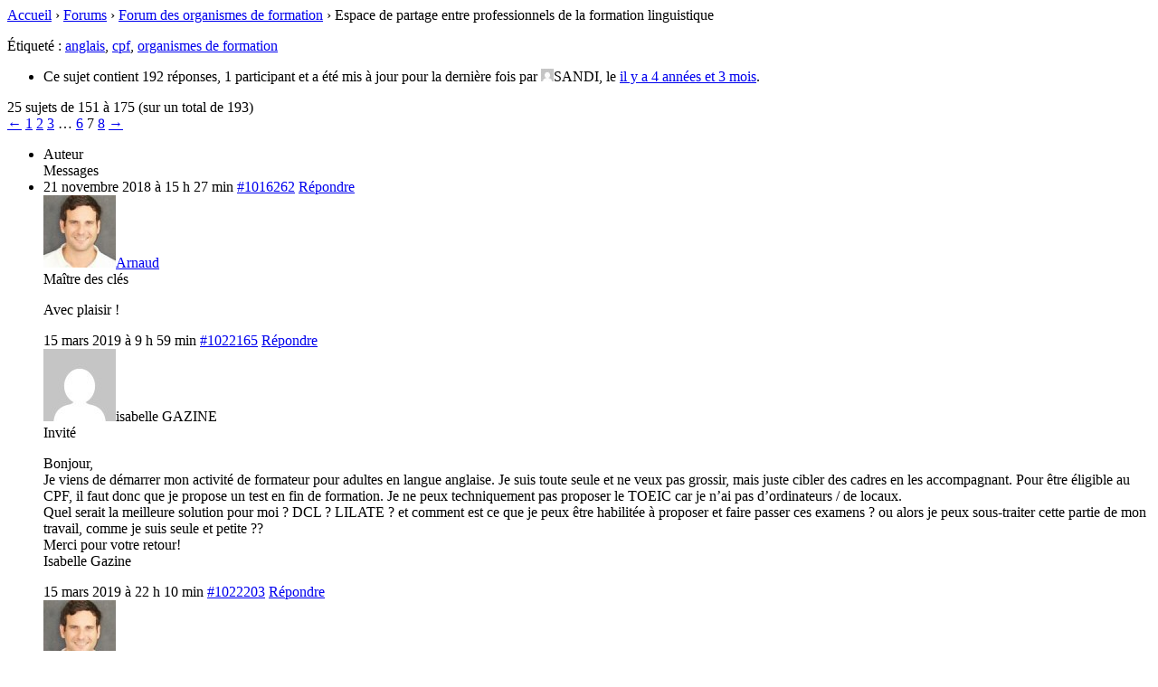

--- FILE ---
content_type: text/html; charset=UTF-8
request_url: https://cpformation.com/sujet/espace-de-partage-entre-professionnels-de-la-formation-linguistique/page/7/?bbp_reply_to=44134&_wpnonce=c7991f6865
body_size: 10643
content:

<div id="bbpress-forums" class="bbpress-wrapper">

	<div class="bbp-breadcrumb"><p><a href="https://cpformation.com" class="bbp-breadcrumb-home">Accueil</a> <span class="bbp-breadcrumb-sep">&rsaquo;</span> <a href="https://cpformation.com/discussion-cpf/" class="bbp-breadcrumb-root">Forums</a> <span class="bbp-breadcrumb-sep">&rsaquo;</span> <a href="https://cpformation.com/forum/organisme-formation/" class="bbp-breadcrumb-forum">Forum des organismes de formation</a> <span class="bbp-breadcrumb-sep">&rsaquo;</span> <span class="bbp-breadcrumb-current">Espace de partage entre professionnels de la formation linguistique</span></p></div>
	
	
	
	
		<div class="bbp-topic-tags"><p>Étiqueté :&nbsp;<a href="https://cpformation.com/sujet-tag/anglais/" rel="tag">anglais</a>, <a href="https://cpformation.com/sujet-tag/cpf/" rel="tag">cpf</a>, <a href="https://cpformation.com/sujet-tag/organismes-de-formation/" rel="tag">organismes de formation</a></p></div>
		<div class="bbp-template-notice info"><ul><li class="bbp-topic-description">Ce sujet contient 192 r&eacute;ponses, 1 participant et a été mis à jour pour la dernière fois par <span  class="bbp-author-avatar"><img alt='' src='https://secure.gravatar.com/avatar/b65f31ee1f798087dd1ff953cc835e4a749a762f08b494a0ca4068da506317ba?s=14&#038;d=mm&#038;r=g' srcset='https://secure.gravatar.com/avatar/b65f31ee1f798087dd1ff953cc835e4a749a762f08b494a0ca4068da506317ba?s=28&#038;d=mm&#038;r=g 2x' class='avatar avatar-14 photo' height='14' width='14' loading='lazy' decoding='async'/></span><span  class="bbp-author-name">SANDI</span>, le <a href="https://cpformation.com/sujet/espace-de-partage-entre-professionnels-de-la-formation-linguistique/page/8/#post-1057333" title="Répondre à : Espace de partage entre professionnels de la formation linguistique">il y a 4 années et 3 mois</a>.</li></ul></div>
		
		
			
<div class="bbp-pagination">
	<div class="bbp-pagination-count">25 sujets  de 151 &agrave; 175 (sur un total de 193)</div>
	<div class="bbp-pagination-links"><a class="prev page-numbers" href="https://cpformation.com/sujet/espace-de-partage-entre-professionnels-de-la-formation-linguistique/page/6/?bbp_reply_to=44134&#038;_wpnonce=c7991f6865">&larr;</a>
<a class="page-numbers" href="https://cpformation.com/sujet/espace-de-partage-entre-professionnels-de-la-formation-linguistique/?bbp_reply_to=44134&#038;_wpnonce=c7991f6865">1</a>
<a class="page-numbers" href="https://cpformation.com/sujet/espace-de-partage-entre-professionnels-de-la-formation-linguistique/page/2/?bbp_reply_to=44134&#038;_wpnonce=c7991f6865">2</a>
<a class="page-numbers" href="https://cpformation.com/sujet/espace-de-partage-entre-professionnels-de-la-formation-linguistique/page/3/?bbp_reply_to=44134&#038;_wpnonce=c7991f6865">3</a>
<span class="page-numbers dots">…</span>
<a class="page-numbers" href="https://cpformation.com/sujet/espace-de-partage-entre-professionnels-de-la-formation-linguistique/page/6/?bbp_reply_to=44134&#038;_wpnonce=c7991f6865">6</a>
<span aria-current="page" class="page-numbers current">7</span>
<a class="page-numbers" href="https://cpformation.com/sujet/espace-de-partage-entre-professionnels-de-la-formation-linguistique/page/8/?bbp_reply_to=44134&#038;_wpnonce=c7991f6865">8</a>
<a class="next page-numbers" href="https://cpformation.com/sujet/espace-de-partage-entre-professionnels-de-la-formation-linguistique/page/8/?bbp_reply_to=44134&#038;_wpnonce=c7991f6865">&rarr;</a></div>
</div>


			
<ul id="topic-1023613-replies" class="forums bbp-replies">

	<li class="bbp-header">
		<div class="bbp-reply-author">Auteur</div><!-- .bbp-reply-author -->
		<div class="bbp-reply-content">Messages</div><!-- .bbp-reply-content -->
	</li><!-- .bbp-header -->

	<li class="bbp-body">

		
			
				
<div id="post-1016262" class="bbp-reply-header">
	<div class="bbp-meta">
		<span class="bbp-reply-post-date">21 novembre 2018 &agrave; 15 h 27 min</span>

		
		<a href="https://cpformation.com/sujet/espace-de-partage-entre-professionnels-de-la-formation-linguistique/page/7/#post-1016262" class="bbp-reply-permalink">#1016262</a>

		
		<span class="bbp-admin-links"><a role="button" href="https://cpformation.com/sujet/espace-de-partage-entre-professionnels-de-la-formation-linguistique/page/7/?bbp_reply_to=1016262&#038;_wpnonce=3816fd1c82#new-post" class="bbp-reply-to-link">Répondre</a></span>
		
	</div><!-- .bbp-meta -->
</div><!-- #post-1016262 -->

<div class="loop-item-0 user-id-3 bbp-parent-forum-2108 bbp-parent-topic-1023613 bbp-reply-position-151 odd  post-1016262 reply type-reply status-publish hentry">
	<div class="bbp-reply-author">

		
		<a href="https://cpformation.com/users/arnaud-admin/" title="Voir le profil de Arnaud" class="bbp-author-link"><span  class="bbp-author-avatar"><img alt='' src='https://secure.gravatar.com/avatar/997909e1784059c2d759e3bc7ea7d7f0afc1b3d8dd2c0bf16da48f15b43ad57f?s=80&#038;d=mm&#038;r=g' srcset='https://secure.gravatar.com/avatar/997909e1784059c2d759e3bc7ea7d7f0afc1b3d8dd2c0bf16da48f15b43ad57f?s=160&#038;d=mm&#038;r=g 2x' class='avatar avatar-80 photo' height='80' width='80' loading='lazy' decoding='async'/></span><span  class="bbp-author-name">Arnaud</span></a><div class="bbp-author-role">Maître des clés</div>
		
		
	</div><!-- .bbp-reply-author -->

	<div class="bbp-reply-content">

		
		<p>Avec plaisir !</p>

		
	</div><!-- .bbp-reply-content -->
</div><!-- .reply -->

			
				
<div id="post-1022165" class="bbp-reply-header">
	<div class="bbp-meta">
		<span class="bbp-reply-post-date">15 mars 2019 &agrave; 9 h 59 min</span>

		
		<a href="https://cpformation.com/sujet/espace-de-partage-entre-professionnels-de-la-formation-linguistique/page/2/#post-1022165" class="bbp-reply-permalink">#1022165</a>

		
		<span class="bbp-admin-links"><a role="button" href="https://cpformation.com/sujet/espace-de-partage-entre-professionnels-de-la-formation-linguistique/page/2/?bbp_reply_to=1022165&#038;_wpnonce=ad9fc4857e#new-post" class="bbp-reply-to-link">Répondre</a></span>
		
	</div><!-- .bbp-meta -->
</div><!-- #post-1022165 -->

<div class="loop-item-1 user-id-0 bbp-parent-forum-2108 bbp-parent-topic-1023613 bbp-reply-position-38 even topic-author  post-1022165 reply type-reply status-publish hentry">
	<div class="bbp-reply-author">

		
		<span  class="bbp-author-avatar"><img alt='' src='https://secure.gravatar.com/avatar/c2e272b77c4adb0cd5fbac9a3507bd4c5eb1887fb90a1a7d40165c80a17e275a?s=80&#038;d=mm&#038;r=g' srcset='https://secure.gravatar.com/avatar/c2e272b77c4adb0cd5fbac9a3507bd4c5eb1887fb90a1a7d40165c80a17e275a?s=160&#038;d=mm&#038;r=g 2x' class='avatar avatar-80 photo' height='80' width='80' loading='lazy' decoding='async'/></span><span  class="bbp-author-name">isabelle GAZINE</span><div class="bbp-author-role">Invit&eacute;</div>
		
		
	</div><!-- .bbp-reply-author -->

	<div class="bbp-reply-content">

		
		<p>Bonjour,<br />
Je viens de démarrer mon activité de formateur pour adultes en langue anglaise. Je suis toute seule et ne veux pas grossir, mais juste cibler des cadres en les accompagnant. Pour être éligible au CPF, il faut donc que je propose un test en fin de formation. Je ne peux techniquement pas proposer le TOEIC car je n&#8217;ai pas d&#8217;ordinateurs / de locaux.<br />
Quel serait la meilleure solution pour moi ? DCL ? LILATE ? et comment est ce que je peux être habilitée à proposer et faire passer ces examens ? ou alors je peux sous-traiter cette partie de mon travail, comme je suis seule et petite ??<br />
Merci pour votre retour!<br />
Isabelle Gazine</p>

		
	</div><!-- .bbp-reply-content -->
</div><!-- .reply -->

			
				
<div id="post-1022203" class="bbp-reply-header">
	<div class="bbp-meta">
		<span class="bbp-reply-post-date">15 mars 2019 &agrave; 22 h 10 min</span>

		
		<a href="https://cpformation.com/sujet/espace-de-partage-entre-professionnels-de-la-formation-linguistique/page/7/#post-1022203" class="bbp-reply-permalink">#1022203</a>

		
		<span class="bbp-admin-links"><a role="button" href="https://cpformation.com/sujet/espace-de-partage-entre-professionnels-de-la-formation-linguistique/page/7/?bbp_reply_to=1022203&#038;_wpnonce=3cccf30bfe#new-post" class="bbp-reply-to-link">Répondre</a></span>
		
	</div><!-- .bbp-meta -->
</div><!-- #post-1022203 -->

<div class="loop-item-2 user-id-3 bbp-parent-forum-2108 bbp-parent-topic-1023613 bbp-reply-position-153 odd  post-1022203 reply type-reply status-publish hentry">
	<div class="bbp-reply-author">

		
		<a href="https://cpformation.com/users/arnaud-admin/" title="Voir le profil de Arnaud" class="bbp-author-link"><span  class="bbp-author-avatar"><img alt='' src='https://secure.gravatar.com/avatar/997909e1784059c2d759e3bc7ea7d7f0afc1b3d8dd2c0bf16da48f15b43ad57f?s=80&#038;d=mm&#038;r=g' srcset='https://secure.gravatar.com/avatar/997909e1784059c2d759e3bc7ea7d7f0afc1b3d8dd2c0bf16da48f15b43ad57f?s=160&#038;d=mm&#038;r=g 2x' class='avatar avatar-80 photo' height='80' width='80' loading='lazy' decoding='async'/></span><span  class="bbp-author-name">Arnaud</span></a><div class="bbp-author-role">Maître des clés</div>
		
		
	</div><!-- .bbp-reply-author -->

	<div class="bbp-reply-content">

		
		<p>LILATE sous hésiter ! tentez de contacter le DCL vous allez vote comprendre pourquoi&#8230; Quelle langues souhaitez-vous enseigner ? Vous êtes un organisme de formation Datadocké ?</p>

		
	</div><!-- .bbp-reply-content -->
</div><!-- .reply -->

			
				
<div id="post-1022424" class="bbp-reply-header">
	<div class="bbp-meta">
		<span class="bbp-reply-post-date">20 mars 2019 &agrave; 11 h 03 min</span>

		
		<a href="https://cpformation.com/sujet/espace-de-partage-entre-professionnels-de-la-formation-linguistique/page/7/#post-1022424" class="bbp-reply-permalink">#1022424</a>

		
		<span class="bbp-admin-links"><a role="button" href="https://cpformation.com/sujet/espace-de-partage-entre-professionnels-de-la-formation-linguistique/page/7/?bbp_reply_to=1022424&#038;_wpnonce=9dd3efea65#new-post" class="bbp-reply-to-link">Répondre</a></span>
		
	</div><!-- .bbp-meta -->
</div><!-- #post-1022424 -->

<div class="loop-item-3 user-id-0 bbp-parent-forum-2108 bbp-parent-topic-1023613 bbp-reply-position-154 even topic-author  post-1022424 reply type-reply status-publish hentry">
	<div class="bbp-reply-author">

		
		<span  class="bbp-author-avatar"><img alt='' src='https://secure.gravatar.com/avatar/4aea70e33ef54d9bd27d2e547fbc04b7d676bc966845de251128af3086419472?s=80&#038;d=mm&#038;r=g' srcset='https://secure.gravatar.com/avatar/4aea70e33ef54d9bd27d2e547fbc04b7d676bc966845de251128af3086419472?s=160&#038;d=mm&#038;r=g 2x' class='avatar avatar-80 photo' height='80' width='80' loading='lazy' decoding='async'/></span><span  class="bbp-author-name">FREDERIQUE PATINIOT</span><div class="bbp-author-role">Invit&eacute;</div>
		
		
	</div><!-- .bbp-reply-author -->

	<div class="bbp-reply-content">

		
		<p>Bonjour,<br />
Je suis en train de monter mon organisme de formation pour des cours d&#8217;anglais.<br />
J&#8217;ai la chance d&#8217;avoir un client prêt à attendre mon référencement auprès de la DIRECCTE et DATABLOCK et signer la convention pour son OPCA.</p>
<p>Mais je cale suite à la réforme du 1er janvier 2019 et suis un peu perdue de façon générale:<br />
&#8211; les certifications en langues sont-elle toujours obligatoires pour financement par le CPF?<br />
&#8211; le client souhaite apprendre l&#8217;anglais sans but professionnel, quelle certification me conseillez-vous? Le Bright me semble adapté mais cette certification est-elle éligible au CPF? Où puis-je vérifier?<br />
&#8211; Comment m&#8217;assurer que l&#8217;OPCA acceptera la formation?</p>
<p>Merci par avance de votre retour</p>

		
	</div><!-- .bbp-reply-content -->
</div><!-- .reply -->

			
				
<div id="post-1022432" class="bbp-reply-header">
	<div class="bbp-meta">
		<span class="bbp-reply-post-date">20 mars 2019 &agrave; 12 h 03 min</span>

		
		<a href="https://cpformation.com/sujet/espace-de-partage-entre-professionnels-de-la-formation-linguistique/page/7/#post-1022432" class="bbp-reply-permalink">#1022432</a>

		
		<span class="bbp-admin-links"><a role="button" href="https://cpformation.com/sujet/espace-de-partage-entre-professionnels-de-la-formation-linguistique/page/7/?bbp_reply_to=1022432&#038;_wpnonce=4a9f6353d2#new-post" class="bbp-reply-to-link">Répondre</a></span>
		
	</div><!-- .bbp-meta -->
</div><!-- #post-1022432 -->

<div class="loop-item-4 user-id-3 bbp-parent-forum-2108 bbp-parent-topic-1023613 bbp-reply-position-155 odd  post-1022432 reply type-reply status-publish hentry">
	<div class="bbp-reply-author">

		
		<a href="https://cpformation.com/users/arnaud-admin/" title="Voir le profil de Arnaud" class="bbp-author-link"><span  class="bbp-author-avatar"><img alt='' src='https://secure.gravatar.com/avatar/997909e1784059c2d759e3bc7ea7d7f0afc1b3d8dd2c0bf16da48f15b43ad57f?s=80&#038;d=mm&#038;r=g' srcset='https://secure.gravatar.com/avatar/997909e1784059c2d759e3bc7ea7d7f0afc1b3d8dd2c0bf16da48f15b43ad57f?s=160&#038;d=mm&#038;r=g 2x' class='avatar avatar-80 photo' height='80' width='80' loading='lazy' decoding='async'/></span><span  class="bbp-author-name">Arnaud</span></a><div class="bbp-author-role">Maître des clés</div>
		
		
	</div><!-- .bbp-reply-author -->

	<div class="bbp-reply-content">

		
		<p>Vous n&#8217;arrivez vraiment pas au bon moment pour créer un organisme de formation ! Vous pouvez dors et déjà dire à votre client qu&#8217;il risque d&#8217;attendre entre 4 et 9 mois et qu&#8217;entre temps les règles de prises en charges risque de changer 3 ou 4 fois. Nous sommes en plein dans l&#8217;année de transition de la réforme de 2018 avec une mise en place au 1er janvier 2019 mais qui sera réellement applicable qu&#8217;en 2020. Bon courage à vous et pour les tests nous vous recommandons le LILATE via un partenaire &#8220;Centre de passage&#8221; mais vous avez le temps pour ça&#8230;</p>

		
	</div><!-- .bbp-reply-content -->
</div><!-- .reply -->

			
				
<div id="post-1022434" class="bbp-reply-header">
	<div class="bbp-meta">
		<span class="bbp-reply-post-date">20 mars 2019 &agrave; 12 h 58 min</span>

		
		<a href="https://cpformation.com/sujet/espace-de-partage-entre-professionnels-de-la-formation-linguistique/page/7/#post-1022434" class="bbp-reply-permalink">#1022434</a>

		
		<span class="bbp-admin-links"><a role="button" href="https://cpformation.com/sujet/espace-de-partage-entre-professionnels-de-la-formation-linguistique/page/7/?bbp_reply_to=1022434&#038;_wpnonce=0fbc2921fd#new-post" class="bbp-reply-to-link">Répondre</a></span>
		
	</div><!-- .bbp-meta -->
</div><!-- #post-1022434 -->

<div class="loop-item-5 user-id-0 bbp-parent-forum-2108 bbp-parent-topic-1023613 bbp-reply-position-156 even topic-author  post-1022434 reply type-reply status-publish hentry">
	<div class="bbp-reply-author">

		
		<span  class="bbp-author-avatar"><img alt='' src='https://secure.gravatar.com/avatar/4aea70e33ef54d9bd27d2e547fbc04b7d676bc966845de251128af3086419472?s=80&#038;d=mm&#038;r=g' srcset='https://secure.gravatar.com/avatar/4aea70e33ef54d9bd27d2e547fbc04b7d676bc966845de251128af3086419472?s=160&#038;d=mm&#038;r=g 2x' class='avatar avatar-80 photo' height='80' width='80' loading='lazy' decoding='async'/></span><span  class="bbp-author-name">FREDERIQUE PATINIOT</span><div class="bbp-author-role">Invit&eacute;</div>
		
		
	</div><!-- .bbp-reply-author -->

	<div class="bbp-reply-content">

		
		<p>Merci de votre retour rapide et de votre avertissement, Je tente quand même l&#8217;expédition!<br />
Mon client est heureusement au courant des délais et est prêt à attendre tant que la formation sera financée!</p>
<p>Petites précisions concernant la convention de formation:<br />
&#8211; dois-je d&#8217;ores et déjà indiquer dans la convention quelle certification le stagiaire devra passer? Cette information est-elle contractuelle vis à vis de l&#8217;OPCA?<br />
&#8211; au vu des délais que vous annoncez, les dates de formation que j&#8217;indiquerai dans la convention sont-elles également contractuelles pour l&#8217;OPCA? Sommes-nous obligés de les respecter avec certification à telle date ou est-ce souple? (je me doute un peu de la réponse&#8230;)<br />
&#8211; Aussi, est-ce que cela passera si je propose au client une formation à raison de 2h par semaine pendant 6 mois ou existe-t-il un délais à ne pas dépasser?</p>
<p>Bref, comment me conseillez-vous de fixer le calendrier de formation, au vu de ces 9 mois d&#8217;attente?</p>
<p>Selon votre connaissance de la situation actuelle et jusqu&#8217;à maintenant, y-a-t-il des astuces ou aspects particuliers à respecter/mentionner dans la convention et le programme de façon à ne pas se faire retoquer par l&#8217;OPCA?</p>
<p>Merci encore!</p>
<p>Frédérique</p>

		
	</div><!-- .bbp-reply-content -->
</div><!-- .reply -->

			
				
<div id="post-1023749" class="bbp-reply-header">
	<div class="bbp-meta">
		<span class="bbp-reply-post-date">8 avril 2019 &agrave; 7 h 40 min</span>

		
		<a href="https://cpformation.com/sujet/espace-de-partage-entre-professionnels-de-la-formation-linguistique/#post-1023749" class="bbp-reply-permalink">#1023749</a>

		
		<span class="bbp-admin-links"><a role="button" href="https://cpformation.com/sujet/espace-de-partage-entre-professionnels-de-la-formation-linguistique/?bbp_reply_to=1023749&#038;_wpnonce=4e896e446c#new-post" class="bbp-reply-to-link">Répondre</a></span>
		
	</div><!-- .bbp-meta -->
</div><!-- #post-1023749 -->

<div class="loop-item-6 user-id-3 bbp-parent-forum-2108 bbp-parent-topic-1023613 bbp-reply-position-2 odd  post-1023749 reply type-reply status-publish hentry">
	<div class="bbp-reply-author">

		
		<a href="https://cpformation.com/users/arnaud-admin/" title="Voir le profil de Arnaud" class="bbp-author-link"><span  class="bbp-author-avatar"><img alt='' src='https://secure.gravatar.com/avatar/997909e1784059c2d759e3bc7ea7d7f0afc1b3d8dd2c0bf16da48f15b43ad57f?s=80&#038;d=mm&#038;r=g' srcset='https://secure.gravatar.com/avatar/997909e1784059c2d759e3bc7ea7d7f0afc1b3d8dd2c0bf16da48f15b43ad57f?s=160&#038;d=mm&#038;r=g 2x' class='avatar avatar-80 photo' height='80' width='80' loading='lazy' decoding='async'/></span><span  class="bbp-author-name">Arnaud</span></a><div class="bbp-author-role">Maître des clés</div>
		
		
	</div><!-- .bbp-reply-author -->

	<div class="bbp-reply-content">

		
		<p>Bonjour Alexandra,<br />
L&#8217;email sur lequel nous recevons les demandes est le suivant : <a href="mailto:teacher@lingueo.com" rel="nofollow">teacher@lingueo.com</a><br />
Bien à vous,</p>


<ul id="bbp-reply-revision-log-1023749" class="bbp-reply-revision-log">

	<li id="bbp-reply-revision-log-1023749-item-1023750" class="bbp-reply-revision-log-item">
		Cette r&eacute;ponse a &eacute;t&eacute; modifi&eacute;e le il y a 6 années et 9 mois par <a href="https://cpformation.com/users/arnaud-admin/" title="Voir le profil de Arnaud" class="bbp-author-link"><span  class="bbp-author-avatar"><img alt='' src='https://secure.gravatar.com/avatar/997909e1784059c2d759e3bc7ea7d7f0afc1b3d8dd2c0bf16da48f15b43ad57f?s=14&#038;d=mm&#038;r=g' srcset='https://secure.gravatar.com/avatar/997909e1784059c2d759e3bc7ea7d7f0afc1b3d8dd2c0bf16da48f15b43ad57f?s=28&#038;d=mm&#038;r=g 2x' class='avatar avatar-14 photo' height='14' width='14' loading='lazy' decoding='async'/></span><span  class="bbp-author-name">Arnaud</span></a>.
	</li>

</ul>


		
	</div><!-- .bbp-reply-content -->
</div><!-- .reply -->

			
				
<div id="post-1027059" class="bbp-reply-header">
	<div class="bbp-meta">
		<span class="bbp-reply-post-date">11 juin 2019 &agrave; 9 h 13 min</span>

		
		<a href="https://cpformation.com/sujet/espace-de-partage-entre-professionnels-de-la-formation-linguistique/page/2/#post-1027059" class="bbp-reply-permalink">#1027059</a>

		
		<span class="bbp-admin-links"><a role="button" href="https://cpformation.com/sujet/espace-de-partage-entre-professionnels-de-la-formation-linguistique/page/2/?bbp_reply_to=1027059&#038;_wpnonce=75aaefff0e#new-post" class="bbp-reply-to-link">Répondre</a></span>
		
	</div><!-- .bbp-meta -->
</div><!-- #post-1027059 -->

<div class="loop-item-7 user-id-0 bbp-parent-forum-2108 bbp-parent-topic-1023613 bbp-reply-position-42 even topic-author  post-1027059 reply type-reply status-publish hentry">
	<div class="bbp-reply-author">

		
		<span  class="bbp-author-avatar"><img alt='' src='https://secure.gravatar.com/avatar/c55a688e90ecb014cf05414ee15f0675973ba37a199f4fc470750bc72c8a4ccf?s=80&#038;d=mm&#038;r=g' srcset='https://secure.gravatar.com/avatar/c55a688e90ecb014cf05414ee15f0675973ba37a199f4fc470750bc72c8a4ccf?s=160&#038;d=mm&#038;r=g 2x' class='avatar avatar-80 photo' height='80' width='80' loading='lazy' decoding='async'/></span><span  class="bbp-author-name">ANNABELLE MOHR-LECATHELINAIS</span><div class="bbp-author-role">Invit&eacute;</div>
		
		
	</div><!-- .bbp-reply-author -->

	<div class="bbp-reply-content">

		
		<p>Bonjour,<br />
Nous proposons des préparations en anglais financées par Pôle Emploi. Dans ce cadre, des demandeurs d&#8217;emploi voudraient mobiliser leur CPF pour financer le passage du TOEIC. A qui, nous OF, envoyons la facture ? et quelle est la procédure pour le demandeur d&#8217;emploi ? par le biais du site moncompteactivité ? ou par un devis AIF sur son espace pôle emploi ?<br />
par avance merci de votre retour,</p>

		
	</div><!-- .bbp-reply-content -->
</div><!-- .reply -->

			
				
<div id="post-1034961" class="bbp-reply-header">
	<div class="bbp-meta">
		<span class="bbp-reply-post-date">9 octobre 2019 &agrave; 9 h 55 min</span>

		
		<a href="https://cpformation.com/sujet/espace-de-partage-entre-professionnels-de-la-formation-linguistique/page/2/#post-1034961" class="bbp-reply-permalink">#1034961</a>

		
		<span class="bbp-admin-links"><a role="button" href="https://cpformation.com/sujet/espace-de-partage-entre-professionnels-de-la-formation-linguistique/page/2/?bbp_reply_to=1034961&#038;_wpnonce=29ec08c91b#new-post" class="bbp-reply-to-link">Répondre</a></span>
		
	</div><!-- .bbp-meta -->
</div><!-- #post-1034961 -->

<div class="loop-item-8 user-id-0 bbp-parent-forum-2108 bbp-parent-topic-1023613 bbp-reply-position-42 odd topic-author  post-1034961 reply type-reply status-publish hentry">
	<div class="bbp-reply-author">

		
		<span  class="bbp-author-avatar"><img alt='' src='https://secure.gravatar.com/avatar/da0fd723757a121d88fadef02d4ec79b9d5914505be224b6a925da7bd8deffa3?s=80&#038;d=mm&#038;r=g' srcset='https://secure.gravatar.com/avatar/da0fd723757a121d88fadef02d4ec79b9d5914505be224b6a925da7bd8deffa3?s=160&#038;d=mm&#038;r=g 2x' class='avatar avatar-80 photo' height='80' width='80' loading='lazy' decoding='async'/></span><span  class="bbp-author-name">GM</span><div class="bbp-author-role">Invit&eacute;</div>
		
		
	</div><!-- .bbp-reply-author -->

	<div class="bbp-reply-content">

		
		<p>Bonjour,</p>
<p>Je viens de créer mon entreprise de formation en FLE et en anglais, et je voudrais savoir comment cela se passe pour que mes clients puissent bénéficier du CPF ? Il faut que je fasse une demande d&#8217;agrément ? Je suis un peu paumée&#8230;</p>
<p>Merci pour votre aide 🙂</p>

		
	</div><!-- .bbp-reply-content -->
</div><!-- .reply -->

			
				
<div id="post-1035042" class="bbp-reply-header">
	<div class="bbp-meta">
		<span class="bbp-reply-post-date">10 octobre 2019 &agrave; 9 h 50 min</span>

		
		<a href="https://cpformation.com/sujet/espace-de-partage-entre-professionnels-de-la-formation-linguistique/page/2/#post-1035042" class="bbp-reply-permalink">#1035042</a>

		
		<span class="bbp-admin-links"><a role="button" href="https://cpformation.com/sujet/espace-de-partage-entre-professionnels-de-la-formation-linguistique/page/2/?bbp_reply_to=1035042&#038;_wpnonce=135ea707e2#new-post" class="bbp-reply-to-link">Répondre</a></span>
		
	</div><!-- .bbp-meta -->
</div><!-- #post-1035042 -->

<div class="loop-item-9 user-id-0 bbp-parent-forum-2108 bbp-parent-topic-1023613 bbp-reply-position-42 even topic-author  post-1035042 reply type-reply status-publish hentry">
	<div class="bbp-reply-author">

		
		<span  class="bbp-author-avatar"><img alt='' src='https://secure.gravatar.com/avatar/b5e3197e17e95e4e5fe988e1a51e94c6a80a0c184fbad2d4472fe9b877d4a2ea?s=80&#038;d=mm&#038;r=g' srcset='https://secure.gravatar.com/avatar/b5e3197e17e95e4e5fe988e1a51e94c6a80a0c184fbad2d4472fe9b877d4a2ea?s=160&#038;d=mm&#038;r=g 2x' class='avatar avatar-80 photo' height='80' width='80' loading='lazy' decoding='async'/></span><span  class="bbp-author-name">Alexandra</span><div class="bbp-author-role">Invit&eacute;</div>
		
		
	</div><!-- .bbp-reply-author -->

	<div class="bbp-reply-content">

		
		<p>Bonjour,</p>
<p>Je suis une formation CPF cours de langue anglais par téléphone (60H + Examen Toeic à passer).<br />
Les dates de mon stage sont du 26/12/18 au 31/12/19. (Mais j&#8217;ai démarré courant avril).<br />
Je vais bientôt être en congés maternité (dans 1 mois).<br />
Je pensais alors que ma formation serait décalée de mon congés maternité.<br />
Mais mon organisme souhaite à tout prix finir ma formation avant le 31/12 (parce qu&#8217;ils ne seront pas remboursés sinon).<br />
Je ne peux pas passer le Toeic avant la fin des cours et il me reste à ce jour 29H ..<br />
Je suis très embêtée, comment passer l&#8217;examen à 9 mois de grossesse, juste après l&#8217;accouchement ?<br />
C&#8217;est contre productif et je me demande même si c&#8217;est autorisé de poursuivre la formation pendant le congès maternité.</p>
<p>Pouvez-vous me donner votre avis ?<br />
N&#8217;est-ce pas dans mes droits de reprendre ma formation après le congés maternité ?</p>
<p>Merci et Bonne journée, </p>

		
	</div><!-- .bbp-reply-content -->
</div><!-- .reply -->

			
				
<div id="post-1036684" class="bbp-reply-header">
	<div class="bbp-meta">
		<span class="bbp-reply-post-date">24 octobre 2019 &agrave; 14 h 30 min</span>

		
		<a href="https://cpformation.com/sujet/espace-de-partage-entre-professionnels-de-la-formation-linguistique/page/2/#post-1036684" class="bbp-reply-permalink">#1036684</a>

		
		<span class="bbp-admin-links"><a role="button" href="https://cpformation.com/sujet/espace-de-partage-entre-professionnels-de-la-formation-linguistique/page/2/?bbp_reply_to=1036684&#038;_wpnonce=1e357a0a68#new-post" class="bbp-reply-to-link">Répondre</a></span>
		
	</div><!-- .bbp-meta -->
</div><!-- #post-1036684 -->

<div class="loop-item-10 user-id-0 bbp-parent-forum-2108 bbp-parent-topic-1023613 bbp-reply-position-42 odd topic-author  post-1036684 reply type-reply status-publish hentry">
	<div class="bbp-reply-author">

		
		<span  class="bbp-author-avatar"><img alt='' src='https://secure.gravatar.com/avatar/4aea70e33ef54d9bd27d2e547fbc04b7d676bc966845de251128af3086419472?s=80&#038;d=mm&#038;r=g' srcset='https://secure.gravatar.com/avatar/4aea70e33ef54d9bd27d2e547fbc04b7d676bc966845de251128af3086419472?s=160&#038;d=mm&#038;r=g 2x' class='avatar avatar-80 photo' height='80' width='80' loading='lazy' decoding='async'/></span><span  class="bbp-author-name">Frédérique Patiniot</span><div class="bbp-author-role">Invit&eacute;</div>
		
		
	</div><!-- .bbp-reply-author -->

	<div class="bbp-reply-content">

		
		<p>Bonjour, </p>
<p>Je viens de recevoir le référencement datadock pour de la formation en anglais<br />
J&#8217;ai des demande de professionnels en libéral qui souhaitent faire financer leur formation par leur OPCO (FIF-PL) et des particuliers via leur CPF<br />
Je suis un peu perdue car je pensais que c&#8217;était la même chose jusqu&#8217;à ce qu&#8217;on me fasse ces demandes distinctes.<br />
Questions:<br />
&#8211; Dans le cas d&#8217;un financement par l&#8217;OPCO avec convention de formation, la formation doit-elle être sanctionnée par une certification type Bright?<br />
&#8211; Si c&#8217;est le cas, les certifications sont-elles les mêmes que pour le CPF ou sont-elles différentes comme vous semblez l&#8217;indiquer dans votre article? Je suis perdue! <a href="https://www.cpformation.com/formations-linguistiques-cpf/" rel="nofollow">https://www.cpformation.com/formations-linguistiques-cpf/</a><br />
&#8211; enfin pour un indépendant comme moi, le coût d&#8217;une certification en anglais est plutôt élevé car je dois le faire passer dans un centre d&#8217;examen ou en acheter 10 (350€) alors que je me lance à peine. Des suggestions, des conseils? Un client a refusé une convention car il trouvait les frais pédagogiques trop élevés (coût de la certification&#8230;)</p>
<p>Merci à l&#8217;avance</p>

		
	</div><!-- .bbp-reply-content -->
</div><!-- .reply -->

			
				
<div id="post-1036691" class="bbp-reply-header">
	<div class="bbp-meta">
		<span class="bbp-reply-post-date">24 octobre 2019 &agrave; 16 h 25 min</span>

		
		<a href="https://cpformation.com/sujet/espace-de-partage-entre-professionnels-de-la-formation-linguistique/page/7/#post-1036691" class="bbp-reply-permalink">#1036691</a>

		
		<span class="bbp-admin-links"><a role="button" href="https://cpformation.com/sujet/espace-de-partage-entre-professionnels-de-la-formation-linguistique/page/7/?bbp_reply_to=1036691&#038;_wpnonce=b2ae469d08#new-post" class="bbp-reply-to-link">Répondre</a></span>
		
	</div><!-- .bbp-meta -->
</div><!-- #post-1036691 -->

<div class="loop-item-11 user-id-0 bbp-parent-forum-2108 bbp-parent-topic-1023613 bbp-reply-position-162 even topic-author  post-1036691 reply type-reply status-publish hentry">
	<div class="bbp-reply-author">

		
		<span  class="bbp-author-avatar"><img alt='' src='https://secure.gravatar.com/avatar/4aea70e33ef54d9bd27d2e547fbc04b7d676bc966845de251128af3086419472?s=80&#038;d=mm&#038;r=g' srcset='https://secure.gravatar.com/avatar/4aea70e33ef54d9bd27d2e547fbc04b7d676bc966845de251128af3086419472?s=160&#038;d=mm&#038;r=g 2x' class='avatar avatar-80 photo' height='80' width='80' loading='lazy' decoding='async'/></span><span  class="bbp-author-name">Frédérique Patiniot</span><div class="bbp-author-role">Invit&eacute;</div>
		
		
	</div><!-- .bbp-reply-author -->

	<div class="bbp-reply-content">

		
		<p>datadockée! cela n&#8217;a pas été si compliqué que cela malgré la réforme&#8230;</p>

		
	</div><!-- .bbp-reply-content -->
</div><!-- .reply -->

			
				
<div id="post-1036775" class="bbp-reply-header">
	<div class="bbp-meta">
		<span class="bbp-reply-post-date">25 octobre 2019 &agrave; 11 h 40 min</span>

		
		<a href="https://cpformation.com/sujet/espace-de-partage-entre-professionnels-de-la-formation-linguistique/page/7/#post-1036775" class="bbp-reply-permalink">#1036775</a>

		
		<span class="bbp-admin-links"><a role="button" href="https://cpformation.com/sujet/espace-de-partage-entre-professionnels-de-la-formation-linguistique/page/7/?bbp_reply_to=1036775&#038;_wpnonce=9cfed169d9#new-post" class="bbp-reply-to-link">Répondre</a></span>
		
	</div><!-- .bbp-meta -->
</div><!-- #post-1036775 -->

<div class="loop-item-12 user-id-3 bbp-parent-forum-2108 bbp-parent-topic-1023613 bbp-reply-position-163 odd  post-1036775 reply type-reply status-publish hentry">
	<div class="bbp-reply-author">

		
		<a href="https://cpformation.com/users/arnaud-admin/" title="Voir le profil de Arnaud" class="bbp-author-link"><span  class="bbp-author-avatar"><img alt='' src='https://secure.gravatar.com/avatar/997909e1784059c2d759e3bc7ea7d7f0afc1b3d8dd2c0bf16da48f15b43ad57f?s=80&#038;d=mm&#038;r=g' srcset='https://secure.gravatar.com/avatar/997909e1784059c2d759e3bc7ea7d7f0afc1b3d8dd2c0bf16da48f15b43ad57f?s=160&#038;d=mm&#038;r=g 2x' class='avatar avatar-80 photo' height='80' width='80' loading='lazy' decoding='async'/></span><span  class="bbp-author-name">Arnaud</span></a><div class="bbp-author-role">Maître des clés</div>
		
		
	</div><!-- .bbp-reply-author -->

	<div class="bbp-reply-content">

		
		<p>Attention le code CPF du LILATE est le suivant depuis janvier 2019 et la naissance de France Compétences : 236562</p>

		
	</div><!-- .bbp-reply-content -->
</div><!-- .reply -->

			
				
<div id="post-1038105" class="bbp-reply-header">
	<div class="bbp-meta">
		<span class="bbp-reply-post-date">13 novembre 2019 &agrave; 10 h 49 min</span>

		
		<a href="https://cpformation.com/sujet/espace-de-partage-entre-professionnels-de-la-formation-linguistique/page/7/#post-1038105" class="bbp-reply-permalink">#1038105</a>

		
		<span class="bbp-admin-links"><a role="button" href="https://cpformation.com/sujet/espace-de-partage-entre-professionnels-de-la-formation-linguistique/page/7/?bbp_reply_to=1038105&#038;_wpnonce=36e14f8fa2#new-post" class="bbp-reply-to-link">Répondre</a></span>
		
	</div><!-- .bbp-meta -->
</div><!-- #post-1038105 -->

<div class="loop-item-13 user-id-0 bbp-parent-forum-2108 bbp-parent-topic-1023613 bbp-reply-position-165 even topic-author  post-1038105 reply type-reply status-publish hentry">
	<div class="bbp-reply-author">

		
		<span  class="bbp-author-avatar"><img alt='' src='https://secure.gravatar.com/avatar/aa7c07e0a54a665003d2b8606d6b948a4c4f4dcc6bd1128429de5183c6b7e1f4?s=80&#038;d=mm&#038;r=g' srcset='https://secure.gravatar.com/avatar/aa7c07e0a54a665003d2b8606d6b948a4c4f4dcc6bd1128429de5183c6b7e1f4?s=160&#038;d=mm&#038;r=g 2x' class='avatar avatar-80 photo' height='80' width='80' loading='lazy' decoding='async'/></span><span  class="bbp-author-name">beatrice</span><div class="bbp-author-role">Invit&eacute;</div>
		
		
	</div><!-- .bbp-reply-author -->

	<div class="bbp-reply-content">

		
		<p>Bonjour fréderique<br />
Je suis moi aussi formatrice en anglais et je débute tout juste mon activité : je vais moi aussi me lancer dans les démarches pour être référencée datadock. Pouvez vous me dire en quoi cela consiste t il? est ce difficile à obtenir? l avez vous fait vous même où avez vous confier à un orgnisme? combien cela vous a t il coûté?</p>
<p>Merci d&#8217;avance<br />
Béatrice</p>

		
	</div><!-- .bbp-reply-content -->
</div><!-- .reply -->

			
				
<div id="post-1038282" class="bbp-reply-header">
	<div class="bbp-meta">
		<span class="bbp-reply-post-date">15 novembre 2019 &agrave; 14 h 02 min</span>

		
		<a href="https://cpformation.com/sujet/espace-de-partage-entre-professionnels-de-la-formation-linguistique/page/7/#post-1038282" class="bbp-reply-permalink">#1038282</a>

		
		<span class="bbp-admin-links"><a role="button" href="https://cpformation.com/sujet/espace-de-partage-entre-professionnels-de-la-formation-linguistique/page/7/?bbp_reply_to=1038282&#038;_wpnonce=2754be3f76#new-post" class="bbp-reply-to-link">Répondre</a></span>
		
	</div><!-- .bbp-meta -->
</div><!-- #post-1038282 -->

<div class="loop-item-14 user-id-0 bbp-parent-forum-2108 bbp-parent-topic-1023613 bbp-reply-position-166 odd topic-author  post-1038282 reply type-reply status-publish hentry">
	<div class="bbp-reply-author">

		
		<span  class="bbp-author-avatar"><img alt='' src='https://secure.gravatar.com/avatar/4aea70e33ef54d9bd27d2e547fbc04b7d676bc966845de251128af3086419472?s=80&#038;d=mm&#038;r=g' srcset='https://secure.gravatar.com/avatar/4aea70e33ef54d9bd27d2e547fbc04b7d676bc966845de251128af3086419472?s=160&#038;d=mm&#038;r=g 2x' class='avatar avatar-80 photo' height='80' width='80' loading='lazy' decoding='async'/></span><span  class="bbp-author-name">Frédérique Patiniot</span><div class="bbp-author-role">Invit&eacute;</div>
		
		
	</div><!-- .bbp-reply-author -->

	<div class="bbp-reply-content">

		
		<p>Bonjour, </p>
<p>Cela n&#8217;a rien coûté, si ce n&#8217;es un courrier en recommandé.<br />
Sinon, moi aussi au début, je pensais que la démarche était compliquée. Je l&#8217;ai fait moi-même et ce n&#8217;est vraiment pas insurmontable, par contre, j&#8217;ai eu à créer des documents que je n&#8217;avais pas. cette démarche est intéressante car elle permet de professionnaliser et de structurer notre statut de formateur indépendant en dehors de la salle de cours&#8230;<br />
Je me suis inspirée d&#8217;autres formateurs indépendants qui ont généreusement précisé sur Internet leur démarche de référencement datadock. Du coup, tout était beaucoup plus clair pour moi. Je vous invite à faire une recherche Internet dans ce sens.</p>

		
	</div><!-- .bbp-reply-content -->
</div><!-- .reply -->

			
				
<div id="post-1038569" class="bbp-reply-header">
	<div class="bbp-meta">
		<span class="bbp-reply-post-date">19 novembre 2019 &agrave; 11 h 36 min</span>

		
		<a href="https://cpformation.com/sujet/espace-de-partage-entre-professionnels-de-la-formation-linguistique/page/7/#post-1038569" class="bbp-reply-permalink">#1038569</a>

		
		<span class="bbp-admin-links"><a role="button" href="https://cpformation.com/sujet/espace-de-partage-entre-professionnels-de-la-formation-linguistique/page/7/?bbp_reply_to=1038569&#038;_wpnonce=13145fc3e2#new-post" class="bbp-reply-to-link">Répondre</a></span>
		
	</div><!-- .bbp-meta -->
</div><!-- #post-1038569 -->

<div class="loop-item-15 user-id-0 bbp-parent-forum-2108 bbp-parent-topic-1023613 bbp-reply-position-167 even topic-author  post-1038569 reply type-reply status-publish hentry">
	<div class="bbp-reply-author">

		
		<span  class="bbp-author-avatar"><img alt='' src='https://secure.gravatar.com/avatar/5a9757e4e7a3af12df1224c51be53770941dd6ac5f2ec9f5c5c30b3ff1aa00ca?s=80&#038;d=mm&#038;r=g' srcset='https://secure.gravatar.com/avatar/5a9757e4e7a3af12df1224c51be53770941dd6ac5f2ec9f5c5c30b3ff1aa00ca?s=160&#038;d=mm&#038;r=g 2x' class='avatar avatar-80 photo' height='80' width='80' loading='lazy' decoding='async'/></span><span  class="bbp-author-name">BASTIEN</span><div class="bbp-author-role">Invit&eacute;</div>
		
		
	</div><!-- .bbp-reply-author -->

	<div class="bbp-reply-content">

		
		<p>Bonjour, Le forum à l&#8217;air très efficace qu&#8217;en on voit le nombre de personne qui reçoivent des messages de réponse à leur question ! Comme vous je suis perdue et ne trouve aucun interlocuteur&#8230; avez-vous trouvé des réponses ? Merci, bon courage&#8230;</p>

		
	</div><!-- .bbp-reply-content -->
</div><!-- .reply -->

			
				
<div id="post-1038570" class="bbp-reply-header">
	<div class="bbp-meta">
		<span class="bbp-reply-post-date">19 novembre 2019 &agrave; 11 h 51 min</span>

		
		<a href="https://cpformation.com/sujet/espace-de-partage-entre-professionnels-de-la-formation-linguistique/page/7/#post-1038570" class="bbp-reply-permalink">#1038570</a>

		
		<span class="bbp-admin-links"><a role="button" href="https://cpformation.com/sujet/espace-de-partage-entre-professionnels-de-la-formation-linguistique/page/7/?bbp_reply_to=1038570&#038;_wpnonce=5c755f6e24#new-post" class="bbp-reply-to-link">Répondre</a></span>
		
	</div><!-- .bbp-meta -->
</div><!-- #post-1038570 -->

<div class="loop-item-16 user-id-0 bbp-parent-forum-2108 bbp-parent-topic-1023613 bbp-reply-position-168 odd topic-author  post-1038570 reply type-reply status-publish hentry">
	<div class="bbp-reply-author">

		
		<span  class="bbp-author-avatar"><img alt='' src='https://secure.gravatar.com/avatar/2a3b5a0f83cf8e1289eac97c81396c454a06204a4a7eaa56cd46aa7cc378371f?s=80&#038;d=mm&#038;r=g' srcset='https://secure.gravatar.com/avatar/2a3b5a0f83cf8e1289eac97c81396c454a06204a4a7eaa56cd46aa7cc378371f?s=160&#038;d=mm&#038;r=g 2x' class='avatar avatar-80 photo' height='80' width='80' loading='lazy' decoding='async'/></span><span  class="bbp-author-name">Virginie</span><div class="bbp-author-role">Invit&eacute;</div>
		
		
	</div><!-- .bbp-reply-author -->

	<div class="bbp-reply-content">

		
		<p>Bonjour,</p>
<p>Idem, je cherche à avoir un contact pour savoir comment être éligible au CPF? </p>
<p>Si jamais vous avez du nouveau je suis preneuse, merci.</p>

		
	</div><!-- .bbp-reply-content -->
</div><!-- .reply -->

			
				
<div id="post-1039099" class="bbp-reply-header">
	<div class="bbp-meta">
		<span class="bbp-reply-post-date">28 novembre 2019 &agrave; 13 h 46 min</span>

		
		<a href="https://cpformation.com/sujet/espace-de-partage-entre-professionnels-de-la-formation-linguistique/page/2/#post-1039099" class="bbp-reply-permalink">#1039099</a>

		
		<span class="bbp-admin-links"><a role="button" href="https://cpformation.com/sujet/espace-de-partage-entre-professionnels-de-la-formation-linguistique/page/2/?bbp_reply_to=1039099&#038;_wpnonce=a7d898ff90#new-post" class="bbp-reply-to-link">Répondre</a></span>
		
	</div><!-- .bbp-meta -->
</div><!-- #post-1039099 -->

<div class="loop-item-17 user-id-0 bbp-parent-forum-2108 bbp-parent-topic-1023613 bbp-reply-position-46 even topic-author  post-1039099 reply type-reply status-publish hentry">
	<div class="bbp-reply-author">

		
		<span  class="bbp-author-avatar"><img alt='' src='https://secure.gravatar.com/avatar/8024b63aa9addb160e0f86650263d6b8a7837d065623f38c7107ddd2592ab0c5?s=80&#038;d=mm&#038;r=g' srcset='https://secure.gravatar.com/avatar/8024b63aa9addb160e0f86650263d6b8a7837d065623f38c7107ddd2592ab0c5?s=160&#038;d=mm&#038;r=g 2x' class='avatar avatar-80 photo' height='80' width='80' loading='lazy' decoding='async'/></span><span  class="bbp-author-name">JACK N&#8217; JILL</span><div class="bbp-author-role">Invit&eacute;</div>
		
		
	</div><!-- .bbp-reply-author -->

	<div class="bbp-reply-content">

		
		<p>Bonjour,<br />
Apparemment, mes clients potentiels n&#8217;arrivent pas à me trouver dans moncompteformation.gouv.fr. Je suis OF et centre de formation en langue anglaise.  J&#8217;ai mon numéro d&#8217;agrément ou n° d&#8217;activité. Je suis également centre de test et effectue des formations depuis quelques années.<br />
Je ne comprends pas pourquoi je ne figure pas sur les listes pour des personnes cherchant leurs formation en anglais sur Coulommiers où nous sommes installés.<br />
Pouvez-vous m&#8217;aider pour me faire répertorier? Je crois que je l&#8217;étais jusqu&#8217;à récemment car nos clients nous appellent pour des formations dans le cadre du CPF.<br />
Cordialement,<br />
Ginny Caulkin, JACK N JILL</p>

		
	</div><!-- .bbp-reply-content -->
</div><!-- .reply -->

			
				
<div id="post-1039253" class="bbp-reply-header">
	<div class="bbp-meta">
		<span class="bbp-reply-post-date">30 novembre 2019 &agrave; 14 h 00 min</span>

		
		<a href="https://cpformation.com/sujet/espace-de-partage-entre-professionnels-de-la-formation-linguistique/page/7/#post-1039253" class="bbp-reply-permalink">#1039253</a>

		
		<span class="bbp-admin-links"><a role="button" href="https://cpformation.com/sujet/espace-de-partage-entre-professionnels-de-la-formation-linguistique/page/7/?bbp_reply_to=1039253&#038;_wpnonce=c0c88a2f00#new-post" class="bbp-reply-to-link">Répondre</a></span>
		
	</div><!-- .bbp-meta -->
</div><!-- #post-1039253 -->

<div class="loop-item-18 user-id-0 bbp-parent-forum-2108 bbp-parent-topic-1023613 bbp-reply-position-170 odd topic-author  post-1039253 reply type-reply status-publish hentry">
	<div class="bbp-reply-author">

		
		<span  class="bbp-author-avatar"><img alt='' src='https://secure.gravatar.com/avatar/dac5a3511f6016ca8cfad47906076bf2c5ae9f4d9780ef4366088e87ac6134a0?s=80&#038;d=mm&#038;r=g' srcset='https://secure.gravatar.com/avatar/dac5a3511f6016ca8cfad47906076bf2c5ae9f4d9780ef4366088e87ac6134a0?s=160&#038;d=mm&#038;r=g 2x' class='avatar avatar-80 photo' height='80' width='80' loading='lazy' decoding='async'/></span><span  class="bbp-author-name">Beziel</span><div class="bbp-author-role">Invit&eacute;</div>
		
		
	</div><!-- .bbp-reply-author -->

	<div class="bbp-reply-content">

		
		<p>Bonjour. </p>
<p>Si vous recherchez une entreprise pour vous accompagner, je suis en mesure d’apporter ce service.<br />
Cordialement </p>

		
	</div><!-- .bbp-reply-content -->
</div><!-- .reply -->

			
				
<div id="post-1039419" class="bbp-reply-header">
	<div class="bbp-meta">
		<span class="bbp-reply-post-date">2 décembre 2019 &agrave; 18 h 56 min</span>

		
		<a href="https://cpformation.com/sujet/espace-de-partage-entre-professionnels-de-la-formation-linguistique/page/7/#post-1039419" class="bbp-reply-permalink">#1039419</a>

		
		<span class="bbp-admin-links"><a role="button" href="https://cpformation.com/sujet/espace-de-partage-entre-professionnels-de-la-formation-linguistique/page/7/?bbp_reply_to=1039419&#038;_wpnonce=c74e2a3f9b#new-post" class="bbp-reply-to-link">Répondre</a></span>
		
	</div><!-- .bbp-meta -->
</div><!-- #post-1039419 -->

<div class="loop-item-19 user-id-0 bbp-parent-forum-2108 bbp-parent-topic-1023613 bbp-reply-position-171 even topic-author  post-1039419 reply type-reply status-publish hentry">
	<div class="bbp-reply-author">

		
		<span  class="bbp-author-avatar"><img alt='' src='https://secure.gravatar.com/avatar/a97dabe1e6e8efe97c22e986ddb8fe3c95adb560ee8ed1060ffcd9112837261a?s=80&#038;d=mm&#038;r=g' srcset='https://secure.gravatar.com/avatar/a97dabe1e6e8efe97c22e986ddb8fe3c95adb560ee8ed1060ffcd9112837261a?s=160&#038;d=mm&#038;r=g 2x' class='avatar avatar-80 photo' height='80' width='80' loading='lazy' decoding='async'/></span><span  class="bbp-author-name">BONOMO</span><div class="bbp-author-role">Invit&eacute;</div>
		
		
	</div><!-- .bbp-reply-author -->

	<div class="bbp-reply-content">

		
		<p>Bonjour</p>
<p>Etant une auto-école labellisée, sur datadock, et référencé OF de qualité à POLE EMPLOI (KAIROS) ainsi qu&#8217;à OPCA Transport,<br />
CONSTRUCTYS, AGEFOS, je souhaite faire référence mes formations permis de conduire B, BE, C(E).</p>

		
	</div><!-- .bbp-reply-content -->
</div><!-- .reply -->

			
				
<div id="post-1039631" class="bbp-reply-header">
	<div class="bbp-meta">
		<span class="bbp-reply-post-date">4 décembre 2019 &agrave; 11 h 40 min</span>

		
		<a href="https://cpformation.com/sujet/espace-de-partage-entre-professionnels-de-la-formation-linguistique/page/7/#post-1039631" class="bbp-reply-permalink">#1039631</a>

		
		<span class="bbp-admin-links"><a role="button" href="https://cpformation.com/sujet/espace-de-partage-entre-professionnels-de-la-formation-linguistique/page/7/?bbp_reply_to=1039631&#038;_wpnonce=ef4c75e979#new-post" class="bbp-reply-to-link">Répondre</a></span>
		
	</div><!-- .bbp-meta -->
</div><!-- #post-1039631 -->

<div class="loop-item-20 user-id-0 bbp-parent-forum-2108 bbp-parent-topic-1023613 bbp-reply-position-172 odd topic-author  post-1039631 reply type-reply status-publish hentry">
	<div class="bbp-reply-author">

		
		<span  class="bbp-author-avatar"><img alt='' src='https://secure.gravatar.com/avatar/9c5638f125506d076cbc2532c68b76a4001757252a3b10d2d15ac64c707f3667?s=80&#038;d=mm&#038;r=g' srcset='https://secure.gravatar.com/avatar/9c5638f125506d076cbc2532c68b76a4001757252a3b10d2d15ac64c707f3667?s=160&#038;d=mm&#038;r=g 2x' class='avatar avatar-80 photo' height='80' width='80' loading='lazy' decoding='async'/></span><span  class="bbp-author-name">FRANCE ULM</span><div class="bbp-author-role">Invit&eacute;</div>
		
		
	</div><!-- .bbp-reply-author -->

	<div class="bbp-reply-content">

		
		<p>Comment référencer notre OF sur le compte CPF, alors que nous disposons de nos agréments DGAC (Direction de l&#8217;Aviation Civile), en qualité d&#8217;organisme de formation d&#8217;Instructeurs de Pilote ULM, que nous sommes DATADOKE?&#8230;..</p>

		
	</div><!-- .bbp-reply-content -->
</div><!-- .reply -->

			
				
<div id="post-1039750" class="bbp-reply-header">
	<div class="bbp-meta">
		<span class="bbp-reply-post-date">5 décembre 2019 &agrave; 14 h 46 min</span>

		
		<a href="https://cpformation.com/sujet/espace-de-partage-entre-professionnels-de-la-formation-linguistique/page/7/#post-1039750" class="bbp-reply-permalink">#1039750</a>

		
		<span class="bbp-admin-links"><a role="button" href="https://cpformation.com/sujet/espace-de-partage-entre-professionnels-de-la-formation-linguistique/page/7/?bbp_reply_to=1039750&#038;_wpnonce=cd18d68869#new-post" class="bbp-reply-to-link">Répondre</a></span>
		
	</div><!-- .bbp-meta -->
</div><!-- #post-1039750 -->

<div class="loop-item-21 user-id-0 bbp-parent-forum-2108 bbp-parent-topic-1023613 bbp-reply-position-173 even topic-author  post-1039750 reply type-reply status-publish hentry">
	<div class="bbp-reply-author">

		
		<span  class="bbp-author-avatar"><img alt='' src='https://secure.gravatar.com/avatar/da0fd723757a121d88fadef02d4ec79b9d5914505be224b6a925da7bd8deffa3?s=80&#038;d=mm&#038;r=g' srcset='https://secure.gravatar.com/avatar/da0fd723757a121d88fadef02d4ec79b9d5914505be224b6a925da7bd8deffa3?s=160&#038;d=mm&#038;r=g 2x' class='avatar avatar-80 photo' height='80' width='80' loading='lazy' decoding='async'/></span><span  class="bbp-author-name">GM</span><div class="bbp-author-role">Invit&eacute;</div>
		
		
	</div><!-- .bbp-reply-author -->

	<div class="bbp-reply-content">

		
		<p>Hélas non, aucune réponse&#8230;<br />
J&#8217;essaye de regarder sur internet, mais plus je lis de démarches et plus je me perds, entre les gens qui parlent du RNCP (donc là où l&#8217;on enregistre sa formation), ceux qui parlent de data-dock, OPCA&#8230; Je ne comprends rien à rien, et personne pour aider dans les démarches, c&#8217;est fou! Je me noie complètement&#8230;</p>
<p>Bon courage à vous également</p>

		
	</div><!-- .bbp-reply-content -->
</div><!-- .reply -->

			
				
<div id="post-1039818" class="bbp-reply-header">
	<div class="bbp-meta">
		<span class="bbp-reply-post-date">6 décembre 2019 &agrave; 8 h 45 min</span>

		
		<a href="https://cpformation.com/sujet/espace-de-partage-entre-professionnels-de-la-formation-linguistique/page/7/#post-1039818" class="bbp-reply-permalink">#1039818</a>

		
		<span class="bbp-admin-links"><a role="button" href="https://cpformation.com/sujet/espace-de-partage-entre-professionnels-de-la-formation-linguistique/page/7/?bbp_reply_to=1039818&#038;_wpnonce=0d23ed76ce#new-post" class="bbp-reply-to-link">Répondre</a></span>
		
	</div><!-- .bbp-meta -->
</div><!-- #post-1039818 -->

<div class="loop-item-22 user-id-0 bbp-parent-forum-2108 bbp-parent-topic-1023613 bbp-reply-position-174 odd topic-author  post-1039818 reply type-reply status-publish hentry">
	<div class="bbp-reply-author">

		
		<span  class="bbp-author-avatar"><img alt='' src='https://secure.gravatar.com/avatar/6e7c0a6c25bf585586cf8a45a13e0e5bfd8e89be9d2b4ab1c3a9469ff51174f3?s=80&#038;d=mm&#038;r=g' srcset='https://secure.gravatar.com/avatar/6e7c0a6c25bf585586cf8a45a13e0e5bfd8e89be9d2b4ab1c3a9469ff51174f3?s=160&#038;d=mm&#038;r=g 2x' class='avatar avatar-80 photo' height='80' width='80' loading='lazy' decoding='async'/></span><span  class="bbp-author-name">Clotilde</span><div class="bbp-author-role">Invit&eacute;</div>
		
		
	</div><!-- .bbp-reply-author -->

	<div class="bbp-reply-content">

		
		<p>Bonjour, effectivement c&#8217;est assez complexe&#8230; déjà il faut que votre organisme soit référencé dans datadock, cela prend un peu de temps à faire. Il faudra obtenir un certificat qualité pour 2021, donc peut etre que vous pouvez déjà le faire, ce sera fait (le datadock n&#8217;en est pas un&#8230;) Ensuite vous devez soit proposer des formations qui sont déjà présentes dans le rncp (formations diplômantes ou certifiantes), ou bien faire votre propre dossier pour que votre formation &#8220;maison&#8221; y soit référéncée. Enfin, en créant un compte organisme de formation sur le site compte formation du gouvernement, vous allez référencer vos formations et les personnes pourront utiliser leur CPF pour vous commander directement une formation depuis l&#8217;appli. Bon courage à vous !</p>

		
	</div><!-- .bbp-reply-content -->
</div><!-- .reply -->

			
				
<div id="post-1039821" class="bbp-reply-header">
	<div class="bbp-meta">
		<span class="bbp-reply-post-date">6 décembre 2019 &agrave; 9 h 19 min</span>

		
		<a href="https://cpformation.com/sujet/espace-de-partage-entre-professionnels-de-la-formation-linguistique/page/7/#post-1039821" class="bbp-reply-permalink">#1039821</a>

		
		<span class="bbp-admin-links"><a role="button" href="https://cpformation.com/sujet/espace-de-partage-entre-professionnels-de-la-formation-linguistique/page/7/?bbp_reply_to=1039821&#038;_wpnonce=541e5c0c12#new-post" class="bbp-reply-to-link">Répondre</a></span>
		
	</div><!-- .bbp-meta -->
</div><!-- #post-1039821 -->

<div class="loop-item-23 user-id-0 bbp-parent-forum-2108 bbp-parent-topic-1023613 bbp-reply-position-175 even topic-author  post-1039821 reply type-reply status-publish hentry">
	<div class="bbp-reply-author">

		
		<span  class="bbp-author-avatar"><img alt='' src='https://secure.gravatar.com/avatar/da0fd723757a121d88fadef02d4ec79b9d5914505be224b6a925da7bd8deffa3?s=80&#038;d=mm&#038;r=g' srcset='https://secure.gravatar.com/avatar/da0fd723757a121d88fadef02d4ec79b9d5914505be224b6a925da7bd8deffa3?s=160&#038;d=mm&#038;r=g 2x' class='avatar avatar-80 photo' height='80' width='80' loading='lazy' decoding='async'/></span><span  class="bbp-author-name">GM</span><div class="bbp-author-role">Invit&eacute;</div>
		
		
	</div><!-- .bbp-reply-author -->

	<div class="bbp-reply-content">

		
		<p>Bonjour Clotilde,</p>
<p>Merci pour votre réponse, enfin un peu d&#8217;aide dans ces démarches fort peu évidentes&#8230;</p>
<p>Donc en premier lieu, il me faut être référencée sur data dock. Je vais de ce pas voir comment cela se passe.<br />
Concernant le certificat qualité, c&#8217;est d&#8217;ici 2021 qu&#8217;il me le faut ? C&#8217;est une réforme ou quelque chose comme ça ? Car je n&#8217;avais pas encore vu cela sur les sites qui parlent du CPF.</p>
<p>Et enfin, je ne suis donc pas obligée de monter un dossier auprès du RNCP? Si je fais juste une formation en anglais (ou une préparation à des concours type BRIGHT, BULATS&#8230;), c&#8217;est sans doute déjà référencé ? Car je m&#8217;étais inscrite sur France Compétences pour pouvoir présenter un dossier, mais ce n&#8217;est sans doute plus utile si les formations que je souhaite proposer sont déjà référencées&#8230;</p>
<p>Pardon, encore pleins de questions, mais je suis tellement contente d&#8217;avoir des réponses ^^&#8217;</p>

		
	</div><!-- .bbp-reply-content -->
</div><!-- .reply -->

			
				
<div id="post-1040075" class="bbp-reply-header">
	<div class="bbp-meta">
		<span class="bbp-reply-post-date">9 décembre 2019 &agrave; 14 h 14 min</span>

		
		<a href="https://cpformation.com/sujet/espace-de-partage-entre-professionnels-de-la-formation-linguistique/page/8/#post-1040075" class="bbp-reply-permalink">#1040075</a>

		
		<span class="bbp-admin-links"><a role="button" href="https://cpformation.com/sujet/espace-de-partage-entre-professionnels-de-la-formation-linguistique/page/8/?bbp_reply_to=1040075&#038;_wpnonce=3723a2f10f#new-post" class="bbp-reply-to-link">Répondre</a></span>
		
	</div><!-- .bbp-meta -->
</div><!-- #post-1040075 -->

<div class="loop-item-24 user-id-3 bbp-parent-forum-2108 bbp-parent-topic-1023613 bbp-reply-position-176 odd  post-1040075 reply type-reply status-publish hentry">
	<div class="bbp-reply-author">

		
		<a href="https://cpformation.com/users/arnaud-admin/" title="Voir le profil de Arnaud" class="bbp-author-link"><span  class="bbp-author-avatar"><img alt='' src='https://secure.gravatar.com/avatar/997909e1784059c2d759e3bc7ea7d7f0afc1b3d8dd2c0bf16da48f15b43ad57f?s=80&#038;d=mm&#038;r=g' srcset='https://secure.gravatar.com/avatar/997909e1784059c2d759e3bc7ea7d7f0afc1b3d8dd2c0bf16da48f15b43ad57f?s=160&#038;d=mm&#038;r=g 2x' class='avatar avatar-80 photo' height='80' width='80' loading='lazy' decoding='async'/></span><span  class="bbp-author-name">Arnaud</span></a><div class="bbp-author-role">Maître des clés</div>
		
		
	</div><!-- .bbp-reply-author -->

	<div class="bbp-reply-content">

		
		<p>Vous êtes obligé d&#8217;être partenaire avec le certificateur sinon vous ne pouvez pas le proposer. Par exemple nous éditons le LILATE et voici la liste des partenaires <a href="https://www.lilate.org/partenaires-organismes-de-formation/" rel="nofollow">https://www.lilate.org/partenaires-organismes-de-formation/</a><br />
France compétences est en train de mettre en oeuvre une interface qui nous permet de déclarer nos partenaires. Attention à ne pas proposer un certificat si vous n&#8217;êtes pas en mesure de prouver que vous êtes partenaires.</p>

		
	</div><!-- .bbp-reply-content -->
</div><!-- .reply -->

			
		
	</li><!-- .bbp-body -->

	<li class="bbp-footer">
		<div class="bbp-reply-author">Auteur</div>
		<div class="bbp-reply-content">Messages</div><!-- .bbp-reply-content -->
	</li><!-- .bbp-footer -->
</ul><!-- #topic-1023613-replies -->


			
<div class="bbp-pagination">
	<div class="bbp-pagination-count">25 sujets  de 151 &agrave; 175 (sur un total de 193)</div>
	<div class="bbp-pagination-links"><a class="prev page-numbers" href="https://cpformation.com/sujet/espace-de-partage-entre-professionnels-de-la-formation-linguistique/page/6/?bbp_reply_to=44134&#038;_wpnonce=c7991f6865">&larr;</a>
<a class="page-numbers" href="https://cpformation.com/sujet/espace-de-partage-entre-professionnels-de-la-formation-linguistique/?bbp_reply_to=44134&#038;_wpnonce=c7991f6865">1</a>
<a class="page-numbers" href="https://cpformation.com/sujet/espace-de-partage-entre-professionnels-de-la-formation-linguistique/page/2/?bbp_reply_to=44134&#038;_wpnonce=c7991f6865">2</a>
<a class="page-numbers" href="https://cpformation.com/sujet/espace-de-partage-entre-professionnels-de-la-formation-linguistique/page/3/?bbp_reply_to=44134&#038;_wpnonce=c7991f6865">3</a>
<span class="page-numbers dots">…</span>
<a class="page-numbers" href="https://cpformation.com/sujet/espace-de-partage-entre-professionnels-de-la-formation-linguistique/page/6/?bbp_reply_to=44134&#038;_wpnonce=c7991f6865">6</a>
<span aria-current="page" class="page-numbers current">7</span>
<a class="page-numbers" href="https://cpformation.com/sujet/espace-de-partage-entre-professionnels-de-la-formation-linguistique/page/8/?bbp_reply_to=44134&#038;_wpnonce=c7991f6865">8</a>
<a class="next page-numbers" href="https://cpformation.com/sujet/espace-de-partage-entre-professionnels-de-la-formation-linguistique/page/8/?bbp_reply_to=44134&#038;_wpnonce=c7991f6865">&rarr;</a></div>
</div>


		
		

	<div id="new-reply-1023613" class="bbp-reply-form">

		<form id="new-post" name="new-post" method="post">

			
			<fieldset class="bbp-form">
				<legend>Répondre à : Répondre #44134 dans Espace de partage entre professionnels de la formation linguistique</legend>

				
				
				
				
				
				<div>

					
	
	<fieldset class="bbp-form">
		<legend>Vos informations :</legend>

		
		<p>
			<label for="bbp_anonymous_author">Nom (obligatoire) :</label><br />
			<input type="text" id="bbp_anonymous_author"  value="" size="40" maxlength="100" name="bbp_anonymous_name" autocomplete="off" />
		</p>

		<p>
			<label for="bbp_anonymous_email">E-mail (ne sera pas publié) (obligatoire) :</label><br />
			<input type="text" id="bbp_anonymous_email"   value="" size="40" maxlength="100" name="bbp_anonymous_email" />
		</p>

		<p>
			<label for="bbp_anonymous_website">Site :</label><br />
			<input type="text" id="bbp_anonymous_website" value="" size="40" maxlength="200" name="bbp_anonymous_website" />
		</p>

		
	</fieldset>

	

					
					<div class="bbp-the-content-wrapper"><div id="wp-bbp_reply_content-wrap" class="wp-core-ui wp-editor-wrap html-active"><link rel='stylesheet' id='dashicons-css' href='https://cpformation.com/wp-includes/css/dashicons.min.css?ver=0b2805bd6e851f057eea4249606b3f54' media='all' />
<link rel='stylesheet' id='editor-buttons-css' href='https://cpformation.com/wp-includes/css/editor.min.css?ver=0b2805bd6e851f057eea4249606b3f54' media='all' />
<div id="wp-bbp_reply_content-editor-container" class="wp-editor-container"><div id="qt_bbp_reply_content_toolbar" class="quicktags-toolbar hide-if-no-js"></div><textarea class="bbp-the-content wp-editor-area" rows="12" cols="40" name="bbp_reply_content" id="bbp_reply_content"></textarea></div>
</div>

</div>
					
		<p class="math-captcha-form">
			<label>Math Captcha<br/></label>
			<span><input type="text" size="2" length="2" id="mc-input" class="mc-input" name="mc-value" value="" aria-required="true"/> + 13 = 14</span>
		</p>
					
					
					
					
					To use reCAPTCHA you must get an API key from <a href='https://www.google.com/recaptcha/admin/create'>https://www.google.com/recaptcha/admin/create</a>